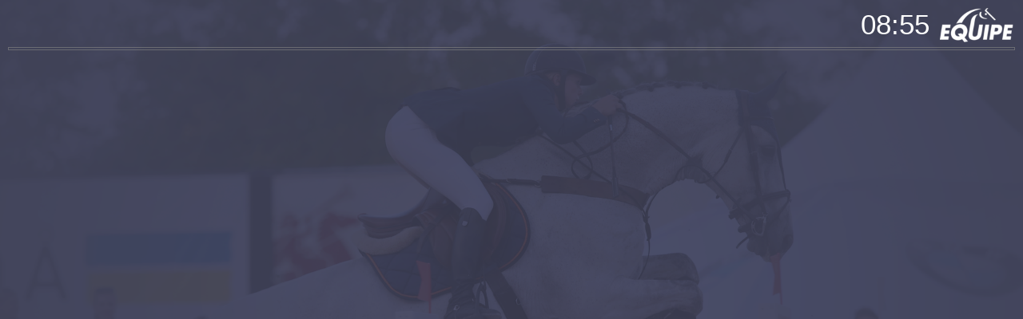

--- FILE ---
content_type: text/html; charset=utf-8
request_url: https://online.equipe.com/shows/64110/arenas/dressyrarenan/info_screen?iframe=true
body_size: 394
content:
<!DOCTYPE html>
<html lang="en">
  <head>
    <meta charset="utf-8">
    <meta http-equiv="X-UA-Compatible" content="IE=edge">
    <meta name="google" content="notranslate">
    <meta name="viewport" content="width=device-width, initial-scale=1, minimum-scale=1, maximum-scale=1, user-scalable=no">
    <meta name="apple-mobile-web-app-capable" content="yes">
    <title>Falsterbo Horse Show 2024</title>
    <meta name="cable-url" content="wss://online-cable.equipe.com/cable">
    <meta name="csrf-param" content="authenticity_token" />
<meta name="csrf-token" content="7jViX84lN_z45XqWPyQS4uX-uwo7wMNu7ESI8iIs4EWLzcjRYGA1a3iMf1E6Bh-AsP-Qb4l14VoQhbz5LLJW2Q" />
    <link rel="stylesheet" href="https://online.equipeassets.com/assets/info_screen-3fd7f871.css" media="all" data-turbo-track="reload" />
    <script src="https://online.equipeassets.com/assets/application-a361f10b.js" data-turbo-track="reload"></script>
    <link
  rel="alternate icon"
  type="image/png"
  sizes="32x32"
  href="https://equipe.s3.amazonaws.com/favicons/icon-32x32.png"
>
<link rel="icon" type="image/svg+xml" sizes="any" href="https://equipe.s3.amazonaws.com/favicons/icon.svg">
<link rel="apple-touch-icon" sizes="192x192" href="https://equipe.s3.amazonaws.com/favicons/icon-192x192.png">

  </head>
  <body class="info-screen">
    <div data-controller="react-component" data-react-component-name-value="InfoScreenDirector" data-react-component-props-value="{&quot;appMode&quot;:false,&quot;identifier&quot;:&quot;648bbeac4acfacb47b242fac79366377&quot;,&quot;meetingId&quot;:64110,&quot;arenaId&quot;:&quot;dressyrarenan&quot;,&quot;locale&quot;:&quot;en&quot;}"></div>
  </body>
</html>
